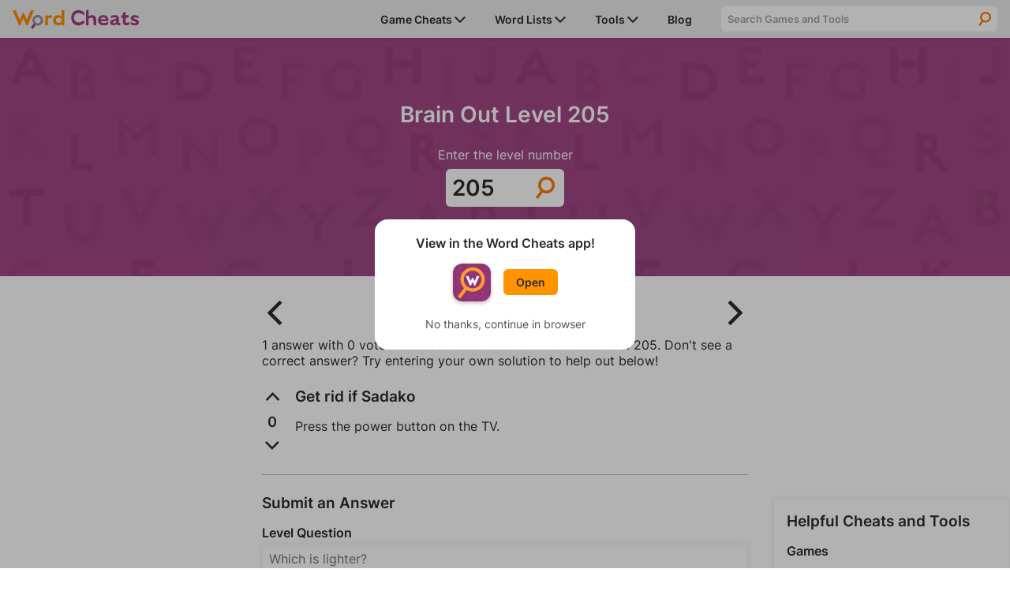

--- FILE ---
content_type: text/html; charset=UTF-8
request_url: https://www.wordcheats.com/brain-out-answers/205
body_size: 18041
content:
<!DOCTYPE html><script>var curGame = 'brain-out-answers';var level = '205';</script><script>var gameId = '1003';</script><html lang="en">
    <head>
        <meta charset="UTF-8">
<meta http-equiv="X-UA-Compatible" content="IE=edge"/>
<meta name="viewport" content="width=device-width, minimum-scale=1, initial-scale=1">
<meta name="author" content="Firecracker Software"/>

<link rel="icon" href="/images/favicon.png" type="image/png">

<meta property="og:type" content="website"/>
<meta property="og:image" content="https://www.wordcheats.com/images/og_image.png"/>

<style>@font-face {
    font-family: "Inter";
    src: url("/style/Inter-Regular.ttf");
	font-weight: normal;
	font-display: swap;
}
@font-face {
    font-family: "Inter";
    src: url("/style/Inter-SemiBold.ttf");
	font-weight: 600;
	font-display: swap;
}

:root {
    --purple: #A33E7F;
    --dark-purple: #6B2954;
	--orange: #FF9400;
    --dark-orange: #FF5300;
    --light-gray: #EAEAEA;

    --font-color: #2B2B2B;

    --max-width: 1280px;
}

* {
    margin: 0;
    padding: 0;
    box-sizing: border-box;
}

body {
	display: flex;
    flex-flow: column;
	min-height: 100vh;
    color: var(--font-color);
    font-family: 'Inter', sans-serif;
	font-size: 1rem;
}

main {
	flex: 1;
}

h1, h2, h3, h4 {
	font-weight: 600;
}

h1 {
    font-size: 175%;
    text-align: center;
}

p {
    font-size: 100%;
}

a {
	color: var(--purple);
}

button {
    cursor: pointer;
}

button, input, select, textarea {
    font-family: 'Inter', sans-serif;
}

.page-description {
	margin-bottom: 1.5rem;
}

.page-padding {
    padding-left: 1rem;
    padding-right: 1rem;
}

.info-text {
	margin-top: 1.5rem;
	padding-top: 1.125rem;
	border-top: 1px solid #BBBBBB;
}

.big-header {
	font-size: 200%;
}

.arrow {
	width: 0.875rem;
	vertical-align: middle;
}

.hr {
	border-bottom: 1px solid #BBBBBB;
}

.top-container {
    margin-bottom: 1rem;
    padding-top: 1rem;
	padding-bottom: 1rem;
	width: 100%;
    color: #FFF;
	text-align: center;
	background: url("/images/top-bg.svg"), #A04885;
    background-size: 200%;
}

.top-container details {
    margin: 0 auto;
    max-width: 400px;
}

.top-container summary {
    outline: none;
    cursor: pointer;
	list-style: none;
	user-select: none;
}

.top-container summary::-webkit-details-marker {
  display: none;
}

.top-container details[open] summary ~ * {
    animation: details-open 0.2s ease-in-out;
}

.top-container details[open] summary .arrow {
	transform: rotate(-180deg);
}
  
@keyframes details-open {
    0% { transform: translateY(-30%); opacity: 0; }
    50% { opacity: 1; }
    100% { transform: translateY(0); }
}

.main-content-container, .solver-content-container {
	display: grid;
	grid-gap: 1rem;
    grid-template-columns: 1fr;
	margin: 0 auto;
	max-width: var(--max-width);
}

.main-content-container {
	grid-template-areas:
		"homeContainer"
		"sideContainer";
}

.home-content-container {
	grid-area: homeContainer;
	margin: 0 1rem;
}

.main-side-container {
	margin: 0 auto;
	width: 100%;
    grid-area: sideContainer;
}

.word-lists-sidebar {
	margin: 0 1rem;
	padding: 1rem;
	border: 1px solid #F1F1F1;
	box-shadow: 0 0 10px 0 rgba(0,0,0,0.07);
}

.word-lists-sidebar section {
	margin-top: 1rem;
}

.word-lists-sidebar h3, .word-lists-sidebar h4,.word-lists-sidebar ul {
    margin-top: 0!important;
}

.word-lists-sidebar h4 {
	margin-bottom: 0.5rem;
}

.word-lists-sidebar ul {
	line-height: 1.5rem;
	list-style-type: none;
}

.word-lists-sidebar ul li {
	margin: 7px 0;
}

.word-lists-sidebar a {
	text-decoration: none;
}

.word-lists-sidebar .hr {
	margin: 0.5rem 0;
}

.game-search-container {
    margin: 1rem 0 1.5rem;
}

.game-search-container input {
	display: block;
	padding: 0.5rem 0rem 0.5rem 0.5rem;
    font-weight: 600;
    width: 100%;
    max-width: 300px;
    color: var(--font-color);
    border-radius: .375rem;
    border: none;
    background-color: var(--light-gray);
}

.game-search-hidden {
	display: none;
}

/****** NAVIGATION ******/

header {
    display: flex;
    justify-content: center;
    position: -webkit-sticky;
    position: sticky;
    top: 0;
    z-index: 1000;
    width: 100%;
    height: 48px;
    background-color: var(--light-gray);
    box-shadow: 0 2px 10px 0 rgba(0,0,0,.07);
}

header nav > a {
	margin-top: 4px;
    width: 10rem;
}

header nav {
    display: flex;
    align-items: center;
    justify-content: space-between;
	padding-left: 1rem;
    width: 100%;
    max-width: var(--max-width);
    background-color: var(--light-gray);
}

#navMenuButton {
	padding: 12px 1rem;
    border: none;
    background-color: transparent;
}

#navIcon {
	position: relative;
	width: 24px;
    height: 24px;
    z-index: 1001;
	background: linear-gradient(to bottom,
		transparent 12.5%,
		currentColor 12.5% calc(500% / 24),
		transparent calc(500% / 24) calc(1900% / 24),
		currentColor calc(1900% / 24) 87.5%,
		transparent 87.5%
	) center no-repeat;
	background-size: 100% 100%;
	color: var(--font-color);
	transition: 0.25s ease-in-out;
	transition-property: background-size, color;
}

#navIcon::before,#navIcon::after {
	content: " ";
	display: block;
	position: absolute;
	height: 2px;
	width: 100%;
	top: 11px;
	left: 0;
	background-color: currentColor;
	transform: rotate(0deg);
	transition: 0.25s ease-in-out;
	transition-property: background-color, transform;
}

#navMenuButton.open #navIcon {
	background-size: 0 0;
}

#navMenuButton.open #navIcon::before {
	transform: rotate(45deg);
}

#navMenuButton.open #navIcon::after {
	transform: rotate(-45deg);
}

#sidebar {
	display: grid;
	grid-template-areas:
		"searchBar"
		"dropdownContainer";
	grid-template-rows: 32px auto;
	grid-gap: 0.75rem;
	position: fixed;
	top: 48px;
	right: 0;
	padding-top: 0.5rem;
	width: 100%;
	height: 100vh;
	max-height: 100vh;
	z-index: -1;
	box-shadow: none;
	overflow-y: scroll;
	background-color: var(--light-gray);
	-webkit-overflow-scrolling: touch;
	will-change: transform;
	transform: translateY(-100%);

	/* Chrome has a bug that causes transitions to fire on page load.
	The following line seems to fix it: */
	-webkit-transition: all 0s linear;
	transition: transform 0.25s ease-in-out;
}

#sidebar.open {
	transform: translateY(0);
}

#sidebar .dropdown-container {
	grid-area: dropdownContainer;
}

#sidebar .dropdown-container > div {
	position: relative;
	display: flex;
	align-items: center;
	justify-content: space-between;
}

#sidebar .dropdown-container > div a {
	z-index: 1;
}

#sidebar .dropdown-container > div img.arrow {
	transform: rotate(-90deg);
}

#sidebar li, #sidebar .dropdown-menu li {
	display: block;
    margin: 0;
	padding: 0 1rem;
	width: 100%;
    line-height: 2.5rem;
	border-bottom: 1px solid #BBBBBB;
}

#sidebar .dropdown-menu li {
	border-top: 1px solid #BBBBBB;
	border-bottom: none;
}

#sidebar .dropdown-menu {
	display: none;
    background-color: var(--light-gray);
}

#sidebar .dropdown-switch {
	position: absolute;
	display: block;
	width: 100%;
	height: 100%;
}

#sidebar li.open .dropdown-menu {
	display: block;
}

#sidebar .dropdown-menu .hr {
	display: none;
}

#sidebar li.open > div img.arrow {
	transform: rotate(0deg);
}

#sidebar li a {
    font-size: 87.5%;
    font-weight: 600;
    text-decoration: none;
    color: inherit;
}

#sidebar li > a {
	display: block;
    width: 100%;
}

#sidebar li.nav-game-requests-desktop {
	display: none;
}

.nav-search-container {
	position: relative;
    display: grid;
	grid-area: searchBar;
    grid-template-columns: 1fr 2rem;
	margin: 0 1rem;
	height: 32px;
    border-radius: 0.375rem;
	background-color: #FFF;
	overflow: hidden;
}

.nav-search-container label {
	position: absolute;
    right: 0;
    transform: translateX(100%);
}

.nav-search-container input {
    padding: 0.5rem 0rem 0.5rem 0.5rem;
    width: 100%;
    font-weight: 600;
    color: var(--font-color);
    border: none;
    outline: none;
    background: none;
	border-radius: 0.375rem 0 0 0.375rem;
}

.nav-search-container input::placeholder {
    color: #A3A3A3;
}

.nav-search-container button {
    border: none;
    outline: none;
    background: url(/images/icon_search.svg);
    background-position: center;
    background-repeat: no-repeat;
    background-size: 50%;
}

#dropdown-game-search {
	margin-bottom: 0.5rem;
    padding: 0.5rem 0rem 0.5rem 0.5rem;
    width: 100%;
    font-weight: 600;
    color: var(--font-color);
    border: none;
    outline: none;
    background: white;
    border-radius: .375rem;
}

/****** HOME PAGE ******/
#home {
	margin: 0 auto;
	max-width: var(--max-width);
}

#home h1 {
	text-align: left;
}

#home h1 span {
	display: block;
	margin: 0.125rem 0 1rem 0;
	color: #ffe1f6;
	font-size: 1rem;
}

.cards-container {
    display: grid;
    grid-gap: 1rem;
    grid-template-columns: 1fr;
	grid-template-rows: 1fr 1fr 1fr;
	margin-top: 0.5rem;
}

.card {
	display: grid;
    grid-template-columns: 80% 20%;
	justify-content: space-between;
	position: relative;
	overflow: hidden;
	text-align: left;
	text-decoration: none;
    color: var(--font-color);
	border-radius: 0.375rem;
	background-color: #FFF;
	box-shadow: 0 0 1rem var(--dark-purple);
}

a.card {
	color: var(--font-color);
}

.card > div {
	display: flex;
    flex-flow: column;
    justify-content: center;
	z-index: 3;
}

.card p {
	margin-top: 0.5rem;
	width: 90%;
}

.card img.arrow {
    width: 50%;
	max-width: 40px;
	height: auto;
	transform: translateX(-50%);
}

.card:hover img.arrow {
	animation: card-arrow 0.3s ease-in-out;
}
  
@keyframes card-arrow {
    48% { transform: translateX(100%); }
	49% { opacity: 0; }
	50% { transform: translate(-225%); }
	51% { opacity: 1; }
    100% { transform: translateX(-50%); }
}

.card::before {
	content: '';
  	z-index: 1;
  	position: absolute;
  	width: 100%;
  	height: 100%;
  	background: #FFBC5C;
    background: -webkit-linear-gradient(-70deg, transparent 25%, #FFBC5C 25.2%);
    background: -o-linear-gradient(-70deg, transparent 25%, #FFBC5C 25.2%);
    background: linear-gradient(-70deg, transparent 25%, #FFBC5C 25.2%);
}

a.card[href*="wordle-solver"]::before {
	background: #C7dA6B;
    background: -webkit-linear-gradient(-70deg, transparent 25%, #C7dA6B 25.2%);
    background: -o-linear-gradient(-70deg, transparent 25%, #C7dA6B 25.2%);
    background: linear-gradient(-70deg, transparent 25%, #C7dA6B 25.2%);
}
a.card[href*="words-with-friends"]::before {
	background: #FFBC5C;
    background: -webkit-linear-gradient(-70deg, transparent 25%, #FFBC5C 25.2%);
    background: -o-linear-gradient(-70deg, transparent 25%, #FFBC5C 25.2%);
    background: linear-gradient(-70deg, transparent 25%, #FFBC5C 25.2%);
}
/*a.card[href*="scrabble-go"]::before{
  	background: #FF9785;
    background: -webkit-linear-gradient(-70deg, transparent 25%, #FF9785 25.2%);
    background: -o-linear-gradient(-70deg, transparent 25%, #FF9785 25.2%);
    background: linear-gradient(-70deg, transparent 25%, #FF9785 25.2%);
}*/
a.card[href*="word-lists"]::before {
	background: #FF9785;
    background: -webkit-linear-gradient(-70deg, transparent 25%, #FF9785 25.2%);
    background: -o-linear-gradient(-70deg, transparent 25%, #FF9785 25.2%);
    background: linear-gradient(-70deg, transparent 25%, #FF9785 25.2%);
}

.card > div:first-of-type {
	position: relative;
	z-index: 1;
	padding: 1rem 0 1rem 1rem;
}

.card-image-container {
	display: flex;
    align-items: center;
}

.card-image-container img {
	width: 3.5rem;
    height: 3.5rem;
    min-width: 3.5rem;
    margin-right: 0.5rem;
    border-radius: 0.375rem;
	box-shadow: 0 0 4px #FFF;
	border: 2px solid rgba(255, 255, 255, 0.9);
}

.card > div:last-of-type {
	justify-content: flex-end;
	align-items: center;
    flex-flow: row;
	z-index: 0;
}

.home-content-container section + section {
	margin-top: 2rem;
}

.other-cheats-container .link-header {
	display: flex;
	align-items: center;
	justify-content: space-between;
	position: relative;
}

.other-cheats-container .link-header::before {
	content: '';
  	z-index: -1;
  	position: absolute;
  	width: 100%;
  	height: 100%;
  	background: var(--light-gray);
    background: -webkit-linear-gradient(-70deg, #DEDEDE 5.25rem, var(--light-gray) 5.252rem);
    background: -o-linear-gradient(-70deg, #DEDEDE 5.25rem, var(--light-gray) 5.252rem);
    background: linear-gradient(-70deg, #DEDEDE 5.25rem, var(--light-gray) 5.252rem);
}

.other-cheats-container .link-header h2 {
	padding: 0.25rem 0.5rem;
}

.other-cheats-container .link-header a {
	padding-right: 0.5rem;
	font-weight: 600;
}

.other-cheats-container > ul {
	display: grid;
	grid-template-columns: 1fr;
}

.other-cheats-container > ul + h2 {
	padding-top: 2rem;
}

.other-cheats-container li {
	padding: 1rem;
	list-style-type: none;
	border-bottom: 1px solid #BBBBBB;
}

.other-cheats-container h3 {
	margin-bottom: 0.5rem;
}

.other-cheats-container > h3 {
	margin: 1rem 0 0 1rem;
}

.text-section p {
	margin-top: 1rem;
	line-height: 1.5rem;
}

/****** HOME PAGE NEWS ******/
#newsList {
	grid-template-columns: 1fr;
}

#newsList li {
	padding: 1rem 0;
}

#newsList li .thumbnail {
	grid-area: img;
	float: right;
	margin: 0 0 0.5rem 0.5rem;
	width: 40%;
}
#newsList li .title {
	grid-area: title;
}
#newsList p {
	grid-area: txt;
	margin: 1rem 0;
	font-size: 87.5%;
}
#newList time {
	grid-area: time;
}

#newsFeatured article:hover img, #newsList li:hover img {
	opacity: 0.9;
	transition-duration: 0.2s;
}

#newsList img {
	object-fit: cover;
	width: 100%;
	background-color: silver;
	transition-duration: 0.2s;
}

#newsList img {
	height: 20.8vw;
}

#newsList li:hover .title {
	text-decoration: underline;
}

#newsList .title {
color: var(--font-color);
	text-decoration: none;
}

#newsList .title:hover {
color: var(--purple);
	text-decoration: underline;
}

#newsList time {
	font-size: 75%;
	color: #585858;
}
/****** MEDIA BREAKPOINTS ******/
@media (min-width: 576px) {
	#newsList li {
		display: grid;
		grid-gap: 1rem;
		grid-template-columns: 1fr 2fr;
		grid-template-rows: auto auto 1fr;
		grid-template-areas: 
		"img title"
		"img txt"
		"img time";
	}

	#newsList li .thumbnail {
		float: none;
		margin: 0;
		width: 100%;
	}

	#newsList img {
		height: 18vw;
	}

	#newsList h3 {
		font-size: 1.25rem;
	}

	#newsList p {
		display: -webkit-box;
		-webkit-line-clamp: 3;
		-webkit-box-orient: vertical;
		margin: 0;
		font-size: 100%;
		overflow: hidden;
	}

	#newsList time {
		font-size: 87.5%;
	}
}

@media (min-width: 992px) {
	#newsList li {
		grid-gap: 1rem 1.5rem;
		padding: 2rem 0;
	}

	#newsList h3 {
		font-size: 1.75rem;
	}

	#newsList img {
		height: 12vw;
	}
}

@media (min-width: 1280px) {
	#newsList img {
		height: 166px;
	}
}

/****** SEARCH PAGE ******/
.search-header {
	font-size: 18px;
}

h1.search-header span, h2.search-header span {
	display: block;
	margin-top: 0.5rem;
	font-size: 24px;
}

h1.search-header span {
	font-size: 28px;
}

.search-results-container li {
	padding: 1.5rem 0;
	list-style-type: none;
    border-top: 1px solid #BBBBBB;
}

.search-results-container li:first-of-type {
	padding-top: 0.5rem;
	border: none;
}

.search-results-container li a {
	font-weight: 600;
}

.search-results-container li p {
	margin-top: 0.5rem;
}

.error {
	display: flex;
	align-items: center;
    justify-content: center;
	margin-bottom: 1rem;
    padding: 1rem;
    border-radius: 0.375rem;
    background-color: #F9F9F9;
	border: 1px solid rgba(255,83,0,.3);
}

.error p {
	margin: 0 1rem 0 0;
    font-weight: 600;
}

.error img {
	width: 20% !important;
	max-width: 80px;
}

/****** FOOTER ******/
footer {
	margin-top: 2rem;
	padding: 1rem;
	color: #FFF;
	background-color: var(--purple);
}

footer > div {
	display: flex;
	justify-content: center;
}

footer ul {
	list-style-type: none;
	line-height: 1.5rem;
}

footer ul li {
	margin: 7px 0;
}

footer ul:first-of-type {
	margin-right: 2rem;
}

footer a {
	color: #FFF;
	text-decoration: none;
}

footer #copyright {
	margin-top: 1rem;
	font-size: 75%;
	text-align: center;
}

#pmLink {
    display: none;
}

/****** APP DIALOG ******/
#appDialog {
	position: fixed;
	top: 0;
	left: 0;
	display: none;
	align-items: center;
	justify-content: center;
	width: 100%;
	height: 100%;
	z-index: 9999;
	border: none;
	background-color: rgb(0 0 0 / 30%);
}
#appDialog > div {
	width: 80%;
	max-width: 330px;
	min-width: 290px;
	padding: 1.25rem 1rem 1.5rem 1rem;
	color: var(--font-color);
	text-align: center;
	font-weight: 600;
	border: none;
	border-radius: 1rem;
	background-color: #fff;
}
#appDialog #appDialogOpenContainer {
	display: flex;
	align-items: center;
	width: fit-content;
	margin: 1rem auto 1.25rem auto;
}
#appDialog #appDialogOpenContainer img, #footerAppOpenContainer img {
	margin-right: 1rem;
	border-radius: 0.75rem;
}
#appDialog a {
	padding: 0.5rem 1rem;
    font-weight: 600;
    font-size: 87.5%;
	text-decoration: none;
    color: var(--font-color);
    border-radius: 0.375rem;
    background-color: var(--orange);
}
#appDialogClose {
	color: #555153;
	font-size: 0.875rem;
	font-weight: 400;
	user-select: none;
}

/****** ADS ******/

.ad-container iframe {
	display: block;
	width: 100%;
	height: 100%;
	margin: 0 auto;
	border: none;
}

.square-ad {
	margin: 0 auto 1rem auto;
	width: 300px;
	height: 250px;
}

.banner-ad {
	margin: 0 auto 1rem auto;
	width: 728px;
	height: 90px;
}

.mobile-banner-ad {
	margin: 0 auto 1rem auto;
	width: 320px;
	height: 50px;
}

.mobile-tall-banner-ad {
	margin: 0 auto 1rem auto;
	width: 320px;
	height: 100px;
}

.sticky-tower-ad {
	display: none;
	position: sticky;
	top: calc(1rem + 48px);
	/*width: 300px;*/
    height: 600px;
}

.main-side-container .sticky-tower-ad {
	margin-top: 1rem;
}

.sticky-banner-ad {
	position: fixed;
    bottom: 0;
    left: 0;
	z-index: 999;
	text-align: center;
    width: 100%;
    max-height: 100px;
	margin-bottom: 0;
	padding-top: 4px;
	padding-bottom: env(safe-area-inset-bottom, 0);
    background-color: #fff;
    box-shadow: 0 0 5px 0 rgba(0,0,0,0.2);
}

.sticky-banner-ad > div {
	margin: 0 auto;
}

.sticky-ad-close-button {
	position: absolute;
    width: 28px;
    height: 28px;
    top: -28px;
    right: 0;
    background-image: url("data:image/svg+xml;charset=utf-8,%3Csvg width='13' height='13' viewBox='341 8 13 13' xmlns='http://www.w3.org/2000/svg'%3E%3Cpath fill='%234F4F4F' d='M354 9.31L352.69 8l-5.19 5.19L342.31 8 341 9.31l5.19 5.19-5.19 5.19 1.31 1.31 5.19-5.19 5.19 5.19 1.31-1.31-5.19-5.19z' fill-rule='evenodd'/%3E%3C/svg%3E");
    background-size: 13px 13px;
    background-position: 9px;
    background-color: #fff;
    background-repeat: no-repeat;
    box-shadow: 0 -1px 1px 0 rgba(0,0,0,0.2);
    border: none;
    border-radius: 12px 0 0 0;
}

.sticky-ad-close-button::before {
    position: absolute;
    content: "";
    top: -20px;
    right: 0;
    left: -20px;
    bottom: 0;
}

/****** FREESTAR ADS ******/
.wordcheats_leaderboard_atf {
	height: 100px;
	max-width: 100%;
	margin-bottom: 1rem;
	overflow: hidden;
}
.wordcheats_mpu {
	height: 280px;
	margin-bottom: 1rem;
}
@media only screen and (min-device-width: 768px) {
	.wordcheats_300x600 {
		height: 600px;
	}
	.wordcheats_leaderboard_atf {
		height: 90px;
	}
	.wordcheats_mpu {
		height: 250px;
	}
}
.fs-pushdown-sticky {
	max-width: 100%;
	overflow: hidden;
}
.fs-sticky-footer {
	max-width: 100%;
	z-index: 999!important;
	overflow: hidden;
}
/*.sticky-tower-ad > div._fs-sf > iframe {
	max-height: 333px!important;
}*/
/*.__fs-ancillary, .__fs-branding {
	display: none!important;
}*/

/****** MEDIA BREAKPOINTS ******/
@media (min-width: 576px) {
	.main-side-container {
		width: 300px;
	}
}

@media (min-width: 992px) {
    .top-container {
		padding-top: 2rem;
		padding-bottom: 2rem;
		background-size: 100%;
    }

	.square-ad-container {
		margin: 0;
	}

	.sticky-tower-ad {
		display: block;
	}

    /****** NAVIGATION ******/
	header nav {
		padding: 0 1rem;
	}

    #navMenuButton {
        display: none;
    }

    #sidebar {
		grid-template-areas: "dropdownContainer searchBar";
		grid-template-columns: 440px minmax(0, 350px);
		grid-template-rows: 48px;
		grid-gap: 1.5rem;
		align-items: center;
        position: relative;
        top: initial;
        right: initial;
		padding-top: 0;
        width: auto;
        height: auto;
        z-index: 1;
        box-shadow: none;
		overflow-y: unset;
        background-color: transparent;
        border-left: none;
        transform: none;
    }

	#sidebar li, #sidebar .dropdown-menu li {
		padding: 0;
		border: none;
	}

    #sidebar li {
		position: relative;
        display: inline-block;
        margin-left: 2rem;
		width: auto;
    }

	#sidebar li:last-of-type {
		margin-right: 1rem;
	}

	#sidebar li > a {
		display: inline;
		width: auto;
		white-space: nowrap;
	}

	#sidebar li.nav-game-requests-mobile {
		display: none;
	}

	#sidebar li.nav-game-requests-desktop {
		display: block;
	}
	
	#sidebar .dropdown-container > div {
		display: inline-block;
	}

	#sidebar .dropdown-container > div img.arrow {
		transform: rotate(0deg);
	}

	#sidebar .dropdown-menu {
		position: absolute;
		left: -1rem;
		width: auto;
		padding: 0 1rem;
		max-height: 450px;
	}

	#sidebar #game-dropdown-menu {
		width: 230px;
		overflow-x: hidden;
		overflow-y: scroll;
	}

	#sidebar .dropdown-switch {
		display: none;
	}

	#sidebar .dropdown-container:hover .dropdown-menu {
		display: block;
	}

	#sidebar .dropdown-menu-edge {
		left: auto;
		right: -1rem;
	}

	#sidebar .dropdown-menu .hr {
		display: block;
	}

	.nav-search-container {
		max-width: 350px;
		margin: 0;
	}

	/****** HOME PAGE ******/
	#home h1 span {
		font-size: 1.125rem;
	}

	.cards-container {
		grid-gap: 2rem;
		grid-template-columns: 1fr 1fr 1fr;
		grid-template-rows: 1fr;
		margin-top: 1.5rem;
	}

	.card-image-container h2 {
		max-width: 217px;
	}

	.main-content-container:has(.main-side-container) {
		grid-template-areas:
			"homeContainer sideContainer";
		grid-template-columns: 1fr 300px;
		padding: 0 1rem;
	}

	.main-content-container, .solver-content-container {
		grid-gap: 2rem;
	}

	.home-content-container {
		margin: 0;
	}

	.other-cheats-container {
		margin-top: 0;
	}

	.other-cheats-container .link-header::before {
		background: -webkit-linear-gradient(-70deg, #DEDEDE 6.25rem, var(--light-gray) 6.252rem);
		background: -o-linear-gradient(-70deg, #DEDEDE 6.25rem, var(--light-gray) 6.252rem);
		background: linear-gradient(-70deg, #DEDEDE 6.25rem, var(--light-gray) 6.252rem);
	}

	.other-cheats-container .link-header h2 {
		padding: 0.5rem 1rem;
	}

	.other-cheats-container .link-header a {
		padding-right: 1rem;
	}

	.other-cheats-container > ul {
		grid-gap: 0 2rem;
		grid-template-columns: 1fr 1fr;
	}

	.other-cheats-container > ul + h2 {
		padding-top: 3rem;
	}

	.other-cheats-container li {
		padding: 2rem 1rem;
	}

	.other-cheats-container > h3 {
		margin: 2rem 0 0 1rem;
	}

	.main-side-container .square-ad {
		margin-bottom: 1rem;
	}

	.word-lists-sidebar {
		margin: 0;
	}

	.word-lists-sidebar ul li {
		margin: 0;
	}

	/****** FOOTER ******/
	footer > div {
		margin: 0 auto;
	}
	footer li a {
		cursor: pointer;
	}
}</style>
<style>/* GDPR */
#GDPRConsentOverlay {
    width:100%;
    height:100%;
    display:block;
    position:fixed;
    top:0;left:0;
    background-color:rgba(0,0,0,0.8);
    color:black;
    text-align:left;
    font-size:12px;
    z-index: 1073741823;
    display: none;
    text-shadow: none;
}
#GDPRPage {
    background-color:white;
    border-radius:15px;
    box-sizing:border-box;
    padding:10px;
    max-width:600px;
    margin:15px auto;
    max-height: calc(100% - 30px);
    overflow-y: auto;
}
#GDPRPage a, #GDPRPage a:link, #GDPRPage a:visited, #GDPRPage a:hover {
    color: darkblue;
}
.GDPRTitle {
    font-size: 15px;
    text-align: center;
}
.GDPRButton {
    font-size: 20px;
    border-radius: 20px;
    border: solid black 4.5px;
    background-color: #fff;
    background-image: none;
    padding: 0px 20px;
    width: auto;
    line-height: 30px;
    color: #000;
}
.GDPRButton:hover {
    background-color: #fff;
    background-image: none;
    color: #000;
}
#GDPRPage input {
    position: absolute;
    opacity: 0;
}
#GDPRPage input[type=radio] + label {
    display: inline-flex;
    margin-top: 5px;
    box-sizing: border-box;
    width: 140px;
    height: 50px;
    border: 5px solid;
    border-color: #000;
    border-radius: 25px;
    padding: 0 0.5em 0 6px;
    flex-flow: row nowrap;
    align-items: center;
    justify-content: space-between;
    text-align: right;
    color: black;
    font-size: 18px;
    cursor: pointer;
    -webkit-user-select: none;
    -moz-user-select: none;
    -ms-user-select: none;
    user-select: none;
    box-shadow: none;
}
#GDPRPage input[type=radio] + label::before {
    content: " ";
    display: block;
    flex: 0 0 34px;
    background: center / 100% 100% no-repeat;
    height: 26px;
}
#GDPRPage input[type=radio]:checked + label {
    border-color: #00b800;
}
.GDPROpen {
    max-height: 500px;
    transition: max-height 0.25s ease-out;
}
.GDPRClosed {
    max-height: 0;
    overflow: hidden;
    transition: max-height 0.25s ease-out;
}
#GDPRQuestion1Buttons,#GDPRQuestion2Buttons {
    margin-bottom: 16px;
    text-align: center;
}
#GDPRSend,#GDPRQuestion1Subtext {
    text-align: center;
}
#GDPRError {
    text-align: center;
    color: red;
}

/* CCPA */
#ccpaBanner {
    position:  fixed;
    display: none;
    bottom: 0;
    z-index: 1000;
    width: 100%;
    padding: 0.75rem;
    font-size: 14px;
    text-align: left;
    box-sizing: border-box;
    background-color: #A33E7F;
	box-shadow: 0 0 10px 0 rgb(0 0 0 / 25%);
}
#ccpaBanner p, #ccpaBanner a, #ccpaClose {
    font-family: sans-serif;
    color: #F7F7F7;
}
#ccpaBanner div {
    max-width: 700px;
    margin: 0 auto;
}
#ccpaBanner p {
    max-width: 650px;
}
#ccpaClose {
    position: relative;
    float: right;
    height: 30px;
    width: 30px;
    margin: -7.5px 0 0 5px;
    padding: 0;
    border: none;
    cursor: pointer;
    color: #f7f7f7;
    font-weight: bold;
    background: none;
    -webkit-appearance: none;
    -moz-appearance: none;
    appearance: none;
}

#privacySettings button, #CCPAprivacySettings button {
    margin-top: 5px;
    padding: 5px 7.5px;
    border-radius: 5px;
    border: 1px solid #C3C3C3;
    background-color: #E2E2E2;
}</style>

<meta name="twitter:card" content="summary_large_image">
<meta property="twitter:domain" content="wordcheats.com">
<meta name="twitter:image" content="https://www.wordcheats.com/images/og_image.png">


<script type="text/javascript">
	const appURL = "";
	const googleAnalytics4ID = "G-BGY6WNGEE7";
	let compatMode = "none"; // Options: none, iosApp, androidApp
</script>

<!-- Freestar Ad Config and GDPR/CCPA -->
<!-- Freestar preconnections -->
<link rel="preconnect" href="https://a.pub.network/" crossorigin />
<link rel="preconnect" href="https://b.pub.network/" crossorigin />
<link rel="preconnect" href="https://c.pub.network/" crossorigin />
<link rel="preconnect" href="https://d.pub.network/" crossorigin />
<link rel="preconnect" href="https://c.amazon-adsystem.com" crossorigin />
<link rel="preconnect" href="https://s.amazon-adsystem.com" crossorigin />
<link rel="preconnect" href="https://secure.quantserve.com/" crossorigin />
<link rel="preconnect" href="https://rules.quantcount.com/" crossorigin />
<link rel="preconnect" href="https://pixel.quantserve.com/" crossorigin />
<link rel="preconnect" href="https://btloader.com/" crossorigin />
<link rel="preconnect" href="https://api.btloader.com/" crossorigin />
<link rel="preconnect" href="https://confiant-integrations.global.ssl.fastly.net" crossorigin />

<!-- GDPR Stub File -->
<script>
// GDPR Stub File
"use strict"; function _typeof(t) { return (_typeof = "function" == typeof
Symbol && "symbol" == typeof Symbol.iterator ? function (t) { return typeof t } :
function (t) { return t && "function" == typeof Symbol && t.constructor === Symbol
&& t !== Symbol.prototype ? "symbol" : typeof t })(t) } !function () { var t = function
() { var t, e, o = [], n = window, r = n; for (; r;) { try { if (r.frames.__tcfapiLocator) { t =
r; break } } catch (t) { } if (r === n.top) break; r = r.parent } t || (!function t() { var e =
n.document, o = !!n.frames.__tcfapiLocator; if (!o) if (e.body) { var r =
e.createElement("iframe"); r.style.cssText = "display:none", r.name =
"__tcfapiLocator", e.body.appendChild(r) } else setTimeout(t, 5); return !o }(),
n.__tcfapi = function () { for (var t = arguments.length, n = new Array(t), r = 0; r < t;
r++)n[r] = arguments[r]; if (!n.length) return o; "setGdprApplies" === n[0] ? n.length
> 3 && 2 === parseInt(n[1], 10) && "boolean" == typeof n[3] && (e = n[3],
"function" == typeof n[2] && n[2]("set", !0)) : "ping" === n[0] ? "function" == typeof
n[2] && n[2]({ gdprApplies: e, cmpLoaded: !1, cmpStatus: "stub" }) : o.push(n) },
n.addEventListener("message", (function (t) { var e = "string" == typeof t.data, o =
{}; if (e) try { o = JSON.parse(t.data) } catch (t) { } else o = t.data; var n = "object"
=== _typeof(o) && null !== o ? o.__tcfapiCall : null; n &&
window.__tcfapi(n.command, n.version, (function (o, r) { var a = { __tcfapiReturn: {
returnValue: o, success: r, callId: n.callId } }; t && t.source &&
t.source.postMessage && t.source.postMessage(e ? JSON.stringify(a) : a, "*") }),
n.parameter) }), !1)) }; "undefined" != typeof module ? module.exports = t : t() }();

// CCPA Stub File
(function () { var e = false; var c = window; var t = document; function r() {
if (!c.frames["__uspapiLocator"]) { if (t.body) { var a = t.body; var e =
t.createElement("iframe"); e.style.cssText = "display:none"; e.name =
"__uspapiLocator"; a.appendChild(e) } else { setTimeout(r, 5) } } } r(); function p() {
var a = arguments; __uspapi.a = __uspapi.a || []; if (!a.length) { return __uspapi.a }
else if (a[0] === "ping") { a[2]({ gdprAppliesGlobally: e, cmpLoaded: false }, true) }
else { __uspapi.a.push([].slice.apply(a)) } } function l(t) { var r = typeof t.data ===
"string"; try { var a = r ? JSON.parse(t.data) : t.data; if (a.__cmpCall) { var n =
a.__cmpCall; c.__uspapi(n.command, n.parameter, function (a, e) { var c = {
__cmpReturn: { returnValue: a, success: e, callId: n.callId } };
t.source.postMessage(r ? JSON.stringify(c) : c, "*") }) } } catch (a) { } } if (typeof
__uspapi !== "function") { c.__uspapi = p; __uspapi.msgHandler = l;
c.addEventListener("message", l, false) } })();

// GPP Stub File
window.__gpp_addFrame=function(e){if(!window.frames[e])if(document.body){var t=document.createElement("iframe");t.style.cssText="display:none",t.name=e,document.body.appendChild(t)}else window.setTimeout(window.__gpp_addFrame,10,e)},window.__gpp_stub=function(){var e=arguments;if(__gpp.queue=__gpp.queue||[],__gpp.events=__gpp.events||[],!e.length||1==e.length&&"queue"==e[0])return __gpp.queue;if(1==e.length&&"events"==e[0])return __gpp.events;var t=e[0],p=e.length>1?e[1]:null,s=e.length>2?e[2]:null;if("ping"===t)p({gppVersion:"1.1",cmpStatus:"stub",cmpDisplayStatus:"hidden",signalStatus:"not ready",supportedAPIs:["2:tcfeuv2","5:tcfcav1","6:uspv1","7:usnatv1","8:uscav1","9:usvav1","10:uscov1","11:usutv1","12:usctv1"],cmpId:0,sectionList:[],applicableSections:[],gppString:"",parsedSections:{}},!0);else if("addEventListener"===t){"lastId"in __gpp||(__gpp.lastId=0),__gpp.lastId++;var n=__gpp.lastId;__gpp.events.push({id:n,callback:p,parameter:s}),p({eventName:"listenerRegistered",listenerId:n,data:!0,pingData:{gppVersion:"1.1",cmpStatus:"stub",cmpDisplayStatus:"hidden",signalStatus:"not ready",supportedAPIs:["2:tcfeuv2","5:tcfcav1","6:uspv1","7:usnatv1","8:uscav1","9:usvav1","10:uscov1","11:usutv1","12:usctv1"],cmpId:0,sectionList:[],applicableSections:[],gppString:"",parsedSections:{}}},!0)}else if("removeEventListener"===t){for(var a=!1,i=0;i<__gpp.events.length;i++)if(__gpp.events[i].id==s){__gpp.events.splice(i,1),a=!0;break}p({eventName:"listenerRemoved",listenerId:s,data:a,pingData:{gppVersion:"1.1",cmpStatus:"stub",cmpDisplayStatus:"hidden",signalStatus:"not ready",supportedAPIs:["2:tcfeuv2","5:tcfcav1","6:uspv1","7:usnatv1","8:uscav1","9:usvav1","10:uscov1","11:usutv1","12:usctv1"],cmpId:0,sectionList:[],applicableSections:[],gppString:"",parsedSections:{}}},!0)}else"hasSection"===t?p(!1,!0):"getSection"===t||"getField"===t?p(null,!0):__gpp.queue.push([].slice.apply(e))},window.__gpp_msghandler=function(e){var t="string"==typeof e.data;try{var p=t?JSON.parse(e.data):e.data}catch(e){p=null}if("object"==typeof p&&null!==p&&"__gppCall"in p){var s=p.__gppCall;window.__gpp(s.command,(function(p,n){var a={__gppReturn:{returnValue:p,success:n,callId:s.callId}};e.source.postMessage(t?JSON.stringify(a):a,"*")}),"parameter"in s?s.parameter:null,"version"in s?s.version:"1.1")}},"__gpp"in window&&"function"==typeof window.__gpp||(window.__gpp=window.__gpp_stub,window.addEventListener("message",window.__gpp_msghandler,!1),window.__gpp_addFrame("__gppLocator"));
</script>

<script data-cfasync="false" type="text/javascript">
	var freestar = freestar || {};
	freestar.queue = freestar.queue || [];
	freestar.config = freestar.config || {};
		freestar.config.enabled_slots = [];
	freestar.initCallback = function () { (freestar.config.enabled_slots.length === 0) ? freestar.initCallbackCalled = false : freestar.newAdSlots(freestar.config.enabled_slots) }
</script>
<script>
	document.addEventListener('DOMContentLoaded', function() {
		loadGtagScript();
		loadFreestarScript();
	});
	function loadGtagScript() {
		const script = document.createElement('script');
		script.src = 'https://www.googletagmanager.com/gtag/js?id=' + googleAnalytics4ID;
		script.async = true;
		document.body.appendChild(script);
	}
	function loadFreestarScript() {
		const script = document.createElement('script');
		script.src = 'https://a.pub.network/wordcheats-com/pubfig.min.js';
		script.dataset.cfasync = "false";
		script.async = true;
		document.body.appendChild(script);
	}
</script>

		        <title>Brain Out Level 205 - Word Cheats</title>
        <meta property="og:title" content="Brain Out Level 205 - Word Cheats"/>

		        <meta name="description" content="Brain Out answers for Level 205. Get all the answers for all levels in Brain Out."/>
        <meta property="og:description" content="Brain Out answers for Level 205. Get all the answers for all levels in Brain Out."/>

        <meta property="og:url" content="https://www.wordcheats.com/brain-out-answers/205"/>
        <link rel="canonical" href="https://www.wordcheats.com/brain-out-answers/205"/>

		<style>.top-container {
	padding-top: 2rem;
	padding-bottom: 2rem
}

.description-container p {
	margin-top: 1rem;
	line-height: 1.5rem
}

.main-side-container {
	grid-area: auto
}

#inputForm {
	margin-top: .5rem
}

#inputForm select {
	margin: .5rem 0;
	height: 33px;
	border: none;
	outline: 0;
	font-weight: 600;
	font-size: 87.5%;
	color: var(--font-color);
	border-radius: .375rem;
	background-color: var(--light-gray)
}

.level-content-container {
	display: grid;
	grid-template-columns: 1fr;
	justify-content: center;
	margin: 0 auto;
	max-width: var(--max-width)
}

.search-container {
	display: grid;
	grid-template-columns: 1fr 3rem;
	margin: .5rem auto;
	max-width: 150px;
	border-radius: .375rem;
	background-color: #fff
}

.search-container input {
	padding: .5rem 0 .5rem .5rem;
	width: 100%;
	height: 48px;
	font-weight: 600;
	font-size: 175%;
	color: var(--font-color);
	text-transform: uppercase;
	border: none;
	outline: 0;
	background: 0 0;
	border-radius: .375rem 0 0 .375rem
}

.advanced-container input::placeholder,
.search-container input::placeholder {
	color: #a3a3a3
}

.search-container button {
	border: none;
	outline: 0;
	background: url(/images/icon_search.svg);
	background-position: center;
	background-repeat: no-repeat;
	background-size: 50%
}

.level-header {
	display: flex;
	align-items: center;
	flex-flow: row wrap;
	margin: 0 1rem
}

.level-header h2 {
	margin: 1rem auto;
	text-align: center;
	font-size: 1.2rem;
}

.level-header img {
	cursor: pointer;
	width: 32px
}

.level-header p {
	font-size: 87.5%
}

.previous-level-button {
	transform: rotate(90deg)
}

.next-level-button {
	transform: rotate(-90deg)
}

.answer-list {
	padding: 0 1rem
}

.answer {
	display: flex;
	padding: 1.5rem 0;
	border-bottom: 1px solid #bbb
}

.answer.hiddenAnswer {
	padding: .5rem 0
}

.answer>div:nth-child(1) {
	margin-right: 1rem;
}

.answer>div:nth-child(2) {
	width: 100%;
}

.answer>div:nth-child(3) {
	margin-left: 1rem;
}

.answer-list h3 {
	margin-bottom: 1rem
}

.video-container {
	position: relative;
	margin-top: 1rem;
	width: 100%;
	overflow: hidden
}

.video-container::after {
	content: '';
	display: block;
	padding-top: 56.25%
}

.video-container iframe {
	position: absolute;
	top: 0;
	left: 0;
	width: 100%;
	height: 100%
}

.answer-list img {
	max-width: 100%
}

.answer-link {
	display: block;
	margin-top: 1rem;
	word-break: break-all
}

.report-post-button {
	width: 24px;
	cursor: pointer
}

.video {
	margin-top: 1rem;
	padding: .5rem;
	border-radius: .375rem;
	background-color: var(--light-gray)
}

.votes {
	display: flex;
	align-items: center;
	flex-direction: column
}

.votes p {
	margin: .5rem 0;
	font-size: 115%;
	font-weight: 600
}

.votes button {
	padding: .25rem;
	width: 1.15rem;
	border: none;
	background: 0 0;
	box-sizing: content-box
}

.hiddenAnswer h3 {
	font-size: 100%
}

.hiddenAnswer p {
	font-size: 87.5%
}

.hiddenAnswer .votes button {
	width: .75rem
}

.delete-answer-link {
	display: block;
	width: 1.5rem
}

#upVote img {
	transform: rotate(180deg)
}

.error {
	margin-top: 1rem
}

.answer-list-container>p {
	margin: 1.5rem 1rem;
	padding: 1rem;
	font-size: 87.5%;
	border: 1px solid #f1f1f1;
	border-left: 3px solid var(--orange);
	box-shadow: 0 0 10px 0 rgba(0, 0, 0, .07)
}

#answerForm {
	margin: 1.5rem 1rem
}

#answerForm h3 {
	margin-bottom: 1rem
}

#answerForm label {
	display: block;
	margin-bottom: .25rem;
	font-weight: 600
}

#answerForm input,
#answerForm textarea {
	margin-bottom: 1rem;
	width: 100%;
	font-size: 100%;
	padding: .5rem;
	border: 1px solid #f1f1f1;
	outline-color: rgba(255, 148, 0, .35);
	box-shadow: 0 0 10px 0 rgba(0, 0, 0, .07)
}

#answerForm textarea {
	resize: none
}

#answerForm button {
	padding: .75rem;
	border: none;
	outline: 0;
	font-size: 100%;
	font-weight: 600;
	color: var(--font-color);
	border-radius: .375rem;
	background-color: var(--orange);
	transition: .1s ease-in-out
}

#answerForm button:active {
	background-color: #ff7600;
	transition: .1s ease-in-out
}

.showHiddenAnswer {
	margin-bottom: 1rem;
	font-size: 75%;
	cursor: pointer;
	width: -moz-fit-content;
	width: fit-content;
	user-select: none;
	-moz-user-select: none;
	-ms-user-select: none;
	-webkit-user-select: none
}

.descDiv {
	margin: 1.5rem 0
}

.descDiv p {
	padding: 0 1rem 1.5rem
}

.descDiv a {
	display: block
}

@media (min-width:992px) {
	.top-container {
		padding-top: 5rem;
		padding-bottom: 5rem
	}

	.level-header {
		margin: 0
	}

	.level-header p {
		font-size: 100%
	}

	.level-header h2 {
		font-size: 1.5rem;
	}

	.answer-list {
		padding: 0
	}

	.level-content-container {
		grid-template-areas: "towerAd answerList sideContainer";
		grid-gap: 2rem;
		grid-template-columns: 300px 1fr 300px
	}

	.sticky-tower-ad {
		grid-area: towerAd
	}

	.answer-list-container {
		grid-area: answerList
	}

	.main-side-container {
		grid-area: sideContainer
	}

	.level-content-container>div.square-ad {
		margin: 0 0 0 auto
	}

	.level-content-container .main-side-container {
		margin: 0
	}

	.answer-list-container>p {
		margin: 1.5rem 0
	}

	#answerForm {
		margin: 1.5rem 0 0 0
	}

	#inputForm {
		margin-top: 1.5rem
	}
}</style>
    </head>

    <body>
		<header>
    <nav>
        <a href="/"><img src="/images/logo.svg" alt="Word Cheats Logo" width="160" height="25" /></a>
		<button id="navMenuButton" aria-label="Navigation Menu"><div id="navIcon"></div></button>

        <div id="sidebar">
			<form class="nav-search-container" id="navSearchForm">
				<label for="navSearchInput">Search Games and Tools</label>
				<input type="text" id="navSearchInput" name="term" placeholder="Search Games and Tools">
				<button type="submit" id="navSearchButton" value="Submit" aria-label="Submit Search"></button>
			</form>

			<ul>
				<li class="dropdown-container" id="moreGamesContainer">
					<div>
						<a href='/games'>Game Cheats </a>
						<img src="/images/icon_arrow_black.svg" alt="Down Arrow" class="arrow" height="14">
						<div class="dropdown-switch" id="moreGamesSwitch"></div>
					</div>
					<ul class="dropdown-menu" id="game-dropdown-menu">
						<input id="dropdown-game-search" placeholder="Search game name">
						<div class='hr'></div>
						<li><a href='/blossom-answers'>Blossom</a></li><li><a href='/brain-out-answers'>Brain Out</a></li><li><a href='/brain-test-2-answers'>Brain Test 2</a></li><li><a href='/brain-test-answers'>Brain Test</a></li><li><a href='/braindom-answers'>Braindom</a></li><li><a href='/braindom-2-answers'>Braindom 2</a></li><li><a href='/connections-answers'>Connections</a></li><li><a href='/crossword-jam-answers'>Crossword Jam</a></li><li><a href='/cryptogram-answers'>Cryptogram</a></li><li><a href='/dingbats-answers'>Dingbats</a></li><li><a href='/easy-game-brain-test-answers'>Easy Game Brain Test</a></li><li><a href='/figgerits-answers'>Figgerits</a></li><li><a href='/jumble-answers'>Jumble</a></li><li><a href='/knotwords-cheat'>Knotwords</a></li><li><a href='/kryss-cheat'>Kryss</a></li><li><a href='/letter-boxed-answers'>Letter Boxed</a></li><li><a href='/mindblow-answers'>Mindblow</a></li><li><a href='/molecano-answers'>Molecano</a></li><li><a href='/otium-word-answers'>Otium Word</a></li><li><a href='/quordle-solver'>Quordle</a></li><li><a href='/riddle-master-answers'>Riddle Master</a></li><li><a href='/scrabble-go-cheat'>Scrabble Go</a></li><li><a href='/spelling-bee-answers'>Spelling Bee</a></li><li><a href='/strands-answers'>Strands</a></li><li><a href='/word-bliss-answers'>Word Bliss</a></li><li><a href='/word-blitz-cheat'>Word Blitz</a></li><li><a href='/word-chain-answers'>Word Chain</a></li><li><a href='/word-chums-cheat'>Word Chums</a></li><li><a href='/word-city-answers'>Word City</a></li><li><a href='/word-collect-answers'>Word Collect</a></li><li><a href='/word-connect-answers'>Word Connect</a></li><li><a href='/word-domination-cheat'>Word Domination</a></li><li><a href='/word-forest-answers'>Word Forest</a></li><li><a href='/word-guess-solver'>Word Guess</a></li><li><a href='/word-life-answers'>Word Life</a></li><li><a href='/word-lots-answers'>Word Lots</a></li><li><a href='/word-mansion-answers'>Word Mansion</a></li><li><a href='/word-roll-solver'>Word Roll</a></li><li><a href='/word-serenity-answers'>Word Serenity</a></li><li><a href='/word-smash-answers'>Word Smash</a></li><li><a href='/word-stacks-answers'>Word Stacks</a></li><li><a href='/word-trip-answers'>Word Trip</a></li><li><a href='/word-wars-cheat'>Word Wars</a></li><li><a href='/word-yatzy-cheat'>Word Yatzy</a></li><li><a href='/wordfeud-cheat'>Wordfeud</a></li><li><a href='/wordington-answers'>Wordington</a></li><li><a href='/wordle-solver'>Wordle</a></li><li><a href='/wordle-solver-pro'>Wordle (Advanced Solver)</a></li><li><a href='/words-by-post-cheat'>Words By Post</a></li><li><a href='/words-with-friends-cheat'>Words With Friends</a></li><li><a href='/words-of-wonders-answers'>Words of Wonders</a></li><li><a href='/wordscapes-answers'>Wordscapes</a></li><li><a href='/wordscapes-solitaire-solver'>Wordscapes Solitaire</a></li><li><a href='/wordsmith-cheat'>Wordsmith</a></li><li><a href='/wordus-solver'>Wordus</a></li><li><a href='/wordzee-cheat'>Wordzee</a></li><li><a href='/zen-word-answers'>Zen Word</a></li><div class='hr'></div><li class='nav-game-requests-desktop'><a href='/game-requests'>Game Requests</a></li><li><a href='/games'>All Games</a></li>					</ul>
				</li>

				<li class="dropdown-container" id="wordListsContainer">
					<div class="dropdown-link">
						<a href='/word-lists'>Word Lists </a>
						<img src="/images/icon_arrow_black.svg" alt="Down Arrow" class="arrow" height="14">
						<div class="dropdown-switch" id="wordListsSwitch"></div>
					</div>
					<ul class="dropdown-menu">
						<li><a href='/word-lists#contains'>Words That Contain</a></li>
						<li><a href='/word-lists#starts-with'>Words That Start With</a></li>
						<li><a href='/word-lists#ends-with'>Words That End With</a></li>
						<li><a href='/word-lists#length'>Words By Length</a></li>
						<li><a href='/word-lists#other'>Other Word Lists</a></li>
						<div class="hr"></div>
						<li><a href='/word-lists'>All Word Lists</a></li>
					</ul>
				</li>

				<li class="dropdown-container" id="toolsContainer">
					<div class="dropdown-link">
						<a href='/tools#tools'>Tools </a>
						<img src="/images/icon_arrow_black.svg" alt="Down Arrow" class="arrow" height="14">
						<div class="dropdown-switch" id="toolsSwitch"></div>
					</div>
					<ul class="dropdown-menu">
						<li><a href='/random-password-generator'>Password Generator</a></li><li><a href='/word-counter'>Word Counter</a></li><li><a href='/word-finder'>Word Finder</a></li><li><a href='/board-solver'>Board Solver</a></li>						<div class="hr"></div>
						<li><a href='/tools#tools'>All Tools</a></li>
					</ul>
				</li>
				<li>
					<a href='/blog'>Blog</a>
				</li>
				<li class='nav-game-requests-mobile'>
					<a href='/game-requests'>Game Requests</a>
				</li>
			</ul>
        </div>
    </nav>
</header>

		<main>
            <section class="top-container page-padding">
				<h1>Brain Out Level 205</h1>
				<form id="inputForm" method="GET" onsubmit="LoadLevel();return false;">
										<label for="levelInput" style="display: block; margin-top: 5px;">Enter the level number</label>
					<div class="search-container" >
						<input id="levelInput" placeholder='23' name="levelInput" type='number' value="205">
						<button type="submit" id="searchButton" value="Submit" aria-label="Search Level"></button>
					</div>
				</form>
            </section>

			<div class="level-content-container"><!-- Tag ID: wordcheats_300x600 --><div align="center" data-freestar-ad="__300x600" id="wordcheats_300x600" class="sticky-tower-ad"><script data-cfasync="false" type="text/javascript">freestar.config.enabled_slots.push({ placementName: "wordcheats_300x600", slotId: "wordcheats_300x600" });</script></div><section class="answer-list-container"><div class='level-header'><img class='previous-level-button' src='/images/icon_arrow_black.svg' alt='Previous Level Button' width='32px' height='19px' onclick='PreviousLevel()'><h2>Answers for Level 205</h2><img class='next-level-button' src='/images/icon_arrow_black.svg' alt='Next Level Button' width='32px' height='19px' onclick='NextLevel()'><p>1 answer with 0 votes has been submitted for Brain Out Level 205. Don't see a correct answer? Try entering your own solution to help out below!</p></p></div><div class="answer-list"><div class='answer' id='answer-775'><div class='votes'><button id='upVote' onclick='UpvoteAnswer(this)'><img src='/images/icon_arrow_black.svg' alt='Up Vote Arrow'></button><p id='votes'>0</p><button id='downVote' onclick='DownvoteAnswer(this)'><img src='/images/icon_arrow_black.svg' alt='Down Vote Arrow'></button></div><div><h3 >Get rid if Sadako</h3><p >Press the power button on the TV.</p></div></div></div>
													<form id="answerForm">
								<h3>Submit an Answer</h3>
								<label for="question">Level Question</label>
								<input name="question" id="answerFormQuestion" text="text" placeholder="Which is lighter?">

								<label for="answer">Your Answer</label>
								<textarea rows="5" maxlength="1000" id="answerFormAnswer" placeholder="Press the balloons then the apple."></textarea>

								<label for="video">YouTube Video Answer (optional)</label>
								<input name="video" type="text" id="answerFormVideo" placeholder="https://www.youtube.com/watch?v=AlgXKA_otGE">
								<button type="submit" id="submitAnswerButton">Post Your Answer</button>
							</form>
											<div class='descDiv'><p class='moreLevelLinks'>Here's some quick links to a few other levels, in case you need to jump around more than 1 level at a time.</p><p><b>Previous Levels</b><br><a href='/brain-out-answers/202'>Level 202</a><a href='/brain-out-answers/203'>Level 203</a><a href='/brain-out-answers/204'>Level 204</a></p><p><b>Next Levels</b><br><a href='/brain-out-answers/206'>Level 206</a><a href='/brain-out-answers/207'>Level 207</a><a href='/brain-out-answers/208'>Level 208</a></p><p>Our goal with this site is to provide as many answers, guides, and cheats as possible for your use. This page is specifically for Brain Out, but you can <a style='display: inline' href='/games'>check out the other games we support.</a> If you're wanting support for a game we don't currently have, head over to our <a style='display: inline' href='/game-requests'>game requests page</a> and either submit a new game request or upvote an existing one on the list and we can look into adding it.</p></div></section>
<div class="main-side-container">
<!-- Tag ID: wordcheats_mpu_sidebar --><div align="center" data-freestar-ad="__336x280 __300x250" id="wordcheats_mpu_sidebar" class="wordcheats_mpu"><script data-cfasync="false" type="text/javascript">freestar.config.enabled_slots.push({ placementName: "wordcheats_mpu", slotId: "wordcheats_mpu_sidebar" });</script></div><aside class="word-lists-sidebar">
	<h3>Helpful Cheats and Tools</h3>
	<section>
		<h4>Games</h4>
		<ul>
			<li><a href='/connections-answers'>Connections</a></li><li><a href='/kryss-cheat'>Kryss</a></li><li><a href='/quordle-solver'>Quordle</a></li><li><a href='/scrabble-go-cheat'>Scrabble Go</a></li><li><a href='/word-chain-answers'>Word Chain</a></li><li><a href='/word-wars-cheat'>Word Wars</a></li><li><a href='/wordle-solver'>Wordle</a></li><li><a href='/wordle-solver-pro'>Wordle (Advanced Solver)</a></li><li><a href='/words-with-friends-cheat'>Words With Friends</a></li><li><a href='/wordus-solver'>Wordus</a></li>		</ul>
	</section>
	<section>
		<h4>Tools</h4>
		<ul>
			<li><a href='/random-password-generator'>Password Generator</a></li><li><a href='/word-counter'>Word Counter</a></li><li><a href='/word-finder'>Word Finder</a></li><li><a href='/board-solver'>Board Solver</a></li>		</ul>
	</section>
	<div class='hr'></div>
	<section>
		<a class="all-word-lists-link" href="/games"><h4>All Cheats and Tools</h4></a>
	</section>
</aside>
</div>

			</div>
        </main>

		<!-- jQuery -->
		<script src='/scripts/js/jquery.min.js'></script>
        <footer>
	<div>
		<ul>
			<li><a href="/games">Game Cheats</a></li>
			<li><a href="/word-lists">Word Lists</a></li>
			<li><a href="/tools">Tools</a></li>
			<li><a href="/game-requests">Make a Request</a></li>
		</ul>
		<ul>
            <li><a href="/about">About</a></li>
			<li><a href="/cdn-cgi/l/email-protection#ec9f999c9c839e98ac8a859e898f9e8d8f87899e9f9bc28f8381d39f998e86898f98d1bb839e88ccaf84898d989fccaf8382988d8f98">Contact Us</a></li>
			<li><a href="/privacy">Privacy Policy</a></li>
			<li><a href="/changelog">Site Changelog</a></li>
            <li><a role="button" id="pmLink">Privacy Manager</a></li>
		</ul>
	</div>

	<p id="copyright"><a href="/changelog">Version 1.35</a></p>
	<p id="copyright">© 2026 Firecracker Software</p>
</footer>
<dialog id="appDialog"><div><p>View in the Word Cheats app!</p><div id="appDialogOpenContainer"><img src="/images/app_icon.png" alt="Word Cheats App Icon" width="48" height="48" style="box-shadow: 0 2px 4px 1px #00000030;"><a href="https://apps.apple.com/app/word-cheats-solver-tools/id6743091343">Open</a></div><p id="appDialogClose">No thanks, continue in browser</p></div></dialog>
<div id="ccpaBanner">
	<div>
		<button id="ccpaClose">&#9587;</button>
		<p>Word Cheats uses cookies and collects your device’s advertising identifier and Internet protocol address.  These enable personalized ads and analytics to improve our website. Learn more or opt out: <a href="/privacy">Privacy Policy</a></p>	
	</div>
</div>
<script data-cfasync="false" src="/cdn-cgi/scripts/5c5dd728/cloudflare-static/email-decode.min.js"></script><script>"use strict";

// string contains all inputs from 'event.key'
// https://keycode.info/
let allowedKeys = "abcdefghijklmnopqrstuvwxyzABCDEFGHIJKLMNOPQRSTUVWXYZBackspaceTab .?/ArrowLeftArrowUpArrowRightArrowDownDelete"
let wildcardCharsToSwap = "/ ."

function AllowedInput(event) {
	let char = event.key;

	let inputsToCheck = ["lettersInput"];

	if (wildcardCharsToSwap.includes(char)) {
		for (let i = 0; i < inputsToCheck.length; i++) {
			if (document.getElementById(inputsToCheck[i])) {
				if (document.activeElement.id == inputsToCheck[i]) {
					let input = document.getElementById(inputsToCheck[i]);
					if (input.value.length < input.maxLength) {
						input.value = input.value + "?";
					}
				}
			}

		}
		return false;
	}

	return allowedKeys.includes(char);
}

function AllowedAdvancedInput(event) {
	let char = event.key;

	let inputsToCheck = ["startsWithInput", "containsInput", "endsWithInput"];

	if (wildcardCharsToSwap.includes(char)) {
		for (let i = 0; i < inputsToCheck.length; i++) {
			if (document.getElementById(inputsToCheck[i])) {
				if (document.activeElement.id == inputsToCheck[i]) {
					let input = document.getElementById(inputsToCheck[i]);
					if (input.value.length < input.maxLength) {
						input.value = input.value + "?";
					}
				}
			}

		}
		return false;
	}

	return allowedKeys.includes(char);
}

const $$ = document.querySelector.bind(document);

function SearchAnagram(e) {
	if(e.keyCode == 13) {
		e.preventDefault();
		document.getElementById("searchButton").click();
	}
}

// Anagram Solver
if ($$('#inputForm')) {
	var input = document.getElementById("lettersInput");
	if (input != null) {
		input.addEventListener("keyup", SearchAnagram, false);
		if ($$("#startsWithInput")) {
			document.getElementById("startsWithInput").addEventListener("keyup", SearchAnagram, false);
		}
		
		if ($$("#startsWithInput")) {
			document.getElementById("containsInput").addEventListener("keyup", SearchAnagram, false);
		}
		
		if ($$("#startsWithInput")) {
			document.getElementById("endsWithInput").addEventListener("keyup", SearchAnagram, false);
		}
	}
}


if ($$('#sidebar')) {
    // Sidebar Nav Icon
    $$('#navMenuButton').onclick = function() {
        $$('#navMenuButton').classList.toggle('open');
        $$('#sidebar').classList.toggle('open');
    };

    // Dropdown Menus
    $$('#moreGamesSwitch').onclick = function() {
        $$('#moreGamesContainer').classList.toggle('open');
    };
    $$('#wordListsSwitch').onclick = function() {
        $$('#wordListsContainer').classList.toggle('open');
    };
    $$('#toolsSwitch').onclick = function() {
        $$('#toolsContainer').classList.toggle('open');
    };

    // Search bar
    $$("#navSearchForm").onsubmit = function(e) {
        e.preventDefault();
        SearchSite();
    };
}

// App Dialog
if ($$("#appDialog")) {
	$$("#appDialogClose").addEventListener("click", () => {
		$$("#appDialog").style.display = "none";
		localStorage.setItem("appDialog", true);
	});

	if (!localStorage.getItem("appDialog")) {
		$$("#appDialog").style.display = "flex";
	}
}

function SearchSite() {
	var input = document.getElementById("navSearchInput").value;
	input = input.replaceAll(" ", "+");
	location.href = "/search/" + input;
}

// Header games search bar
if (document.getElementById("dropdown-game-search")) {
	var dropdownContainer = document.getElementById("game-dropdown-menu");
	var dropdownNodes = dropdownContainer.getElementsByTagName("li");
	var dropdownSearchInput = document.getElementById("dropdown-game-search");

	dropdownSearchInput.addEventListener("focus", (e) => {
		dropdownContainer.style.display = "block";
	});

	dropdownSearchInput.addEventListener("focusout", (e) => {
		dropdownContainer.style.display = "";
	});
	
	dropdownSearchInput.addEventListener("keyup", (e) => {
		var dropdownSearch = e.currentTarget.value.toLowerCase().replace(/ /g, "");

		if (dropdownSearch != "") {
			// parse games
			for (let game of dropdownNodes) {
				var dropdownTitle = game.getElementsByTagName("a")[0].innerHTML;

				if (dropdownTitle.toLowerCase().replace(/ /g, "").includes(dropdownSearch)
					|| dropdownTitle == "Game Requests" || dropdownTitle == "All Games") {
					game.style.display = "inline-block";
				} else {
					game.style.display = "none";
				}
			}
		} else {
			for (let game of dropdownNodes) {
				game.style.display = "inline-block";
			}
		}
	});
}

// Games page search bar
if (document.getElementById("game-search-container-input")) {
	var container = document.getElementsByClassName("other-cheats-container")[0];
	var nodes = container.getElementsByTagName("li");
	
	document.getElementById("game-search-container-input").addEventListener("keyup", (e) => {
		// we're going to add a small "smart" to the search by removing spaces from both 
		// the user search and the names of games. that way if someone makes a typoe with
		// the space key, we'll still be able to grab the game for them.
		var search = e.currentTarget.value.toLowerCase().replace(/ /g, "");

		if (search != "") {
			// hide H tags
			var headers = container.getElementsByTagName("h2");
			for (let head of headers) {
				if (head.innerHTML != "Game Search") {
					head.style.display = "none";
				}
			}

			// parse games
			for (let game of nodes) {
				var title = game.getElementsByTagName("a")[0].innerHTML;

				if (title.toLowerCase().replace(/ /g, "").includes(search)) {
					game.style.display = "list-item";
				} else {
					game.style.display = "none";
				}
			}
		} else {
			// display H tags
			var headers = container.getElementsByTagName("h2");
			for (let head of headers) {
				if (head.innerHTML != "Game Search") {
					head.style.display = "block";
				}
			}
			for (let game of nodes) {
				game.style.display = "list-item";
			}
		}
	});
}

// App-only to increment ad counter
function triggerAppAdCounter() {
	if (appURL !== "") {
        if (typeof(app) !== 'undefined') {
            fetch(app.adTrigger());
        } else if (typeof window.webkit !== 'undefined') {
			window.webkit.messageHandlers.adTrigger.postMessage('');
        }
	}
}</script>
<script>let gdprConsent = false;
let ccpaConsent = false;
let analyticsSent = false;
let acknowledgedCCPABanner = localStorage.getItem("acknowledgedCCPABanner");

window._sp_queue = [];
window._sp_ = {
    config: {
        accountId: 1638,
        baseEndpoint: "https://cdn.privacy-mgmt.com",
        usnat: {
            includeUspApi: true,
        },
        gdpr: {},
        events: {
            onMessageChoiceSelect: function () {
                console.log("[event] onMessageChoiceSelect", arguments);
            },
            onMessageReady: function () {
                console.log("[event] onMessageReady", arguments);
            },
            onMessageChoiceError: function () {
                console.log("[event] onMessageChoiceError", arguments);
            },
            onPrivacyManagerAction: function () {
                console.log("[event] onPrivacyManagerAction", arguments);
            },
            onPMCancel: function () {
                console.log("[event] onPMCancel", arguments);
            },
            onMessageReceiveData: function () {
                console.log("[event] onMessageReceiveData", arguments);
            },
            onSPPMObjectReady: function () {
                console.log("[event] onSPPMObjectReady", arguments);
            },
            /* Function required for resurfacing links */
            onConsentReady: function (message_type, uuid, string, info) {
                if ((message_type == "usnat") && (info.applies)) {
                    getConsentData();

                    /* code to insert the CCPA footer link */
                    document.getElementById("pmLink").style.display = "block";
                    document.getElementById("pmLink").innerHTML = "Do Not Sell or Share My Personal Information";

                    document.getElementById("pmLink").onclick = function () {
                        /* Set GPP ID */
                        window._sp_.usnat.loadPrivacyManagerModal("1035372");
                    }
                } else if ((message_type == "usnat") && (!info.applies)) {
                    sendAnalytics('ccpa');
                }
                if ((message_type == "gdpr") && (info.applies)) {
                    getConsentData();

                    /* code to insert the GDPR footer link */
                    document.getElementById("pmLink").style.display = "block";
                    document.getElementById("pmLink").innerHTML = "Privacy Preferences";

                    document.getElementById("pmLink").onclick = function () {
                        /* Set GDPR ID */
                        window._sp_.gdpr.loadPrivacyManagerModal('899033');
                    }
                } else if ((message_type == "gdpr") && (!info.applies)) {
                    sendAnalytics('gdpr');
                }
            },
            onError: function () {
                console.log('[event] onError', arguments);
            },
        }
    }
}

function getConsentData() {
    // GDPR consent data
	if (typeof __tcfapi == 'function') {
		//console.log('Freestar CMP data loaded (tcfapi).');

		// GDPR consent data
		__tcfapi('getTCData', 2, (tcData, success) => {
			if (success) {
				//console.log(tcData);
				//console.log('Purpose 1: ' + tcData.purpose.consents["1"]);
				//console.log('Purpose 8: ' + tcData.purpose.legitimateInterests["8"]);

				if (!tcData.gdprApplies || (tcData.purpose.consents["1"] && tcData.purpose.legitimateInterests["8"])) {
					sendAnalytics('gdpr');
				} else {
					//console.log('GDPR denied. Analytics not sent in honor of user preferences.');
				}
			} else {
				//console.log('Could not get tcData.');
			}
		}, [1,2,3]);
    }

    // CCPA / US consent data
    if (typeof __uspapi == 'function') {
        //console.log('Freestar CMP data loaded (uspapi).');

        __uspapi('getUSPData', 1 , (uspData, success) => {
            if (success) {
                if (uspData.uspString !== '1---' && acknowledgedCCPABanner !== 'true') {
                    document.getElementById('ccpaBanner').style.display = 'block';
                }

                if (uspData.uspString !== '1YYN') {
                    sendAnalytics('ccpa');
                } else {
                    //console.log('CCPA denied. Analytics not sent in honor of user preferences.');
                }
            } else {
                //console.log('Could not get uspData.');
            }
        });
    }
}

function sendAnalytics(dataType) {
	if (dataType === "gdpr") {
		gdprConsent = true;
		//console.log('GDPR valid.');
	} else if (dataType === "ccpa") {
		ccpaConsent = true;
		//console.log('CCPA valid.');
	}

	if (gdprConsent && ccpaConsent && !analyticsSent) {
		//console.log('Sending Analytics.');

		window.dataLayer = window.dataLayer || [];
		function gtag(){dataLayer.push(arguments);}
		gtag('js', new Date());
		gtag('config', googleAnalytics4ID);

        analyticsSent = true;
	}
}

// Send a page view to GA for htmx swaps
function sendPageView() {
    if (gdprConsent && ccpaConsent) {
		//console.log(`Sending Analytics page_view: ${document.title} - ${window.location.pathname}`);
		gtag("event", "page_view", {
			page_title: document.title,
			page_location: window.location.pathname,
		});
	}
}

document.getElementById('ccpaClose').onclick = function() {
	document.getElementById('ccpaBanner').style.display = 'none';
	localStorage.setItem('acknowledgedCCPABanner', 'true');
}</script>
<script src="https://cdn.privacy-mgmt.com/unified/wrapperMessagingWithoutDetection.js" async></script>

		<script>
// following vars are already set from PHP:
// level, curGame, category

var levelForm = document.getElementById("inputForm");
var levelInput = document.getElementById("levelInput");

var answerForm = document.getElementById("answerForm");
if (typeof category !== 'undefined') { $(answerForm).submit(function(event) { event.preventDefault(); SubmitCategoryAnswer(); }); }
else { $(answerForm).submit(function(event) { event.preventDefault(); SubmitAnswer(); }); }

function LoadLevel() {
    var level = levelInput.value;
    location.href = "/" + curGame + "/" + level;
}

function PreviousLevel() {
    var level = parseInt(levelInput.value) - 1;
    location.href = "/" + curGame + "/" + level;
}

function NextLevel() {
    var level = parseInt(levelInput.value) + 1;
    location.href = "/" + curGame + "/" + level;
}

function LoadCategoryLevel() {
    var level = levelInput.value;
    var category = document.getElementById("categorySelect").value;
    category = category.replace(/'/g, "").replace(/ /g, "-").toLowerCase();
    location.href = "/" + curGame + "/" + category + "/" + level;
}

function NextCategoryLevel() {
    var level = parseInt(levelInput.value) + 1;
    var category = document.getElementById("categorySelect").value;
    category = category.replace(/'/g, "").replace(/ /g, "-").toLowerCase();
    location.href = "/" + curGame + "/" + category + "/" + level;
}

function PreviousCategoryLevel() {
    var level = parseInt(levelInput.value) - 1;
    var category = document.getElementById("categorySelect").value;
    category = category.replace(/'/g, "").replace(/ /g, "-").toLowerCase();
    location.href = "/" + curGame + "/" + category + "/" + level;
}

function UpvoteAnswer(element) {
    var elementId = element.parentNode.parentNode.id;
    var answerId = elementId.split("-")[1];
    element.disabled = true;

    $.ajax({
        url: "/scripts/php/_voteAnswer.php?answerId=" + answerId + "&vote=Up",
        type: "get",
        success: function(response) {
            location.reload();
        }
    });
}

function DownvoteAnswer(element) {
    var elementId = element.parentNode.parentNode.id;
    var answerId = elementId.split("-")[1];
    element.disabled = true;

    $.ajax({
        url: "/scripts/php/_voteAnswer.php?answerId=" + answerId + "&vote=Down",
        type: "get",
        success: function(response) {
            location.reload();
        }
    });
}

function SubmitAnswer() {
    var questionInput = document.getElementById("answerFormQuestion");
    var answerInput = document.getElementById("answerFormAnswer");
    var videoUrlInput = document.getElementById("answerFormVideo");

    document.getElementById("submitAnswerButton").disabled = true;

    var question = questionInput.value;
    question = question.replace(/</g, "");
    question = question.replace(/&lt/g, "");
    question = question.replace(/(?:\r\n|\r|\n)/g, '<br>');
    var answer = answerInput.value;
    answer = answer.replace(/</g, "");
    answer = answer.replace(/&lt/g, "");
    answer = answer.replace(/(?:\r\n|\r|\n)/g, '<br>');
    var videoUrl = videoUrlInput.value;
    videoUrl = videoUrl.replace(/</g, "");
    videoUrl = videoUrl.replace(/&lt/g, "");
    videoUrl = videoUrl.replace(/(?:\r\n|\r|\n)/g, '<br>');

    var validUrl = true;
    if (videoUrl != "") {
        validUrl = ValidateYouTubeURL(videoUrl);
    }

    if (validUrl && answer != "" && question != "") {
        console.log("Submitting Answer...");        
        $.ajax({
            url: "/scripts/php/_submitAnswer.php?gameId=" + gameId + "&level=" + level + "&question=" + question + "&answer=" + answer + "&youtube=" + videoUrl + "&category=-1",
            type: "get",
            success: function(response) {
                location.reload();
            }
        });
    } else {
        DisplayErrorsOnAnswers(question, answer, validUrl);
    }
}

function SubmitCategoryAnswer() {
    var questionInput = document.getElementById("answerFormQuestion");
    var answerInput = document.getElementById("answerFormAnswer");
    var videoUrlInput = document.getElementById("answerFormVideo");
    var categorySelect = document.getElementById("categorySelect");
    
    document.getElementById("submitAnswerButton").disabled = true;

    var question = questionInput.value;
    question = question.replace(/</g, "");
    question = question.replace(/&lt/g, "");
    question = question.replace(/(?:\r\n|\r|\n)/g, '<br>');
    var answer = answerInput.value;
    answer = answer.replace(/</g, "");
    answer = answer.replace(/&lt/g, "");
    answer = answer.replace(/(?:\r\n|\r|\n)/g, '<br>');
    var videoUrl = videoUrlInput.value;
    videoUrl = videoUrl.replace(/</g, "");
    videoUrl = videoUrl.replace(/&lt/g, "");
    videoUrl = videoUrl.replace(/(?:\r\n|\r|\n)/g, '<br>');

    var validUrl = true;
    if (videoUrl != "") {
        validUrl = ValidateYouTubeURL(videoUrl);
    }

    if (validUrl && answer != "" && question != "") {
        console.log("Submitting Answer...");        
        $.ajax({
            url: "/scripts/php/_submitAnswer.php?gameId=" + gameId + "&level=" + level + "&question=" + question + "&answer=" + answer + "&youtube=" + videoUrl + "&category=" + category,
            type: "get",
            success: function(response) {
                location.reload();
            }
        });
    } else {
        DisplayErrorsOnAnswers(question, answer, validUrl);
    }
}

function DisplayErrorsOnAnswers(question, answer, validUrl) {
    var questionInput = document.getElementById("answerFormQuestion");
    var answerInput = document.getElementById("answerFormAnswer");
    var videoUrlInput = document.getElementById("answerFormVideo");
    if (question == "") {
        questionInput.style.border = "2px solid red";
        questionInput.placeholder = "Enter the question.";
    }
    
    if (answer == "") {
        answerInput.style.border = "2px solid red";
        answerInput.placeholder = "Enter an answer.";
    }

    if (!validUrl) {
        videoUrlInput.style.border = "2px solid red";
        videoUrlInput.value = "";
        videoUrlInput.placeholder = "Your YouTube URL is invalid. Leave this empty or paste a valid URL.";
    }
    
    document.getElementById("submitAnswerButton").disabled = false;
}

function DeleteAnswer(element) {
    var elementId = element.parentNode.parentNode.id;
    var answerId = elementId.split("-")[1];
    
    var conf = confirm("Are you sure you want to delete your answer?");
    if (conf) {
        $.ajax({
            url: "/scripts/php/_deleteAnswer.php?answerId=" + answerId,
            type: "get",
            success: function(response) {
                location.reload();
            }
        });
    }
}

function ToggleAnswer(toggleButton) {
    var div = toggleButton.parentNode;
    var question = div.childNodes[1];
    var answer = div.childNodes[2];
    var youtube = div.childNodes[3];

    if (toggleButton.innerHTML == "(show)") {
        // show
        toggleButton.innerHTML = "(hide)";
        question.style.display = "block";
        answer.style.display = "block";
        if (youtube != undefined) youtube.style.display = "block";
    } else {
        // hide
        toggleButton.innerHTML = "(show)";
        question.style.display = "none";
        answer.style.display = "none";
        if (youtube != undefined) youtube.style.display = "none";
    }
}



function ValidateYouTubeURL(url) {
    if (url.includes("youtube") || url.includes("youtu.be")) return true;
    else return false;
}



// Checks key presses
document.onkeyup = checkKey;

var focused = false;

if (document.getElementById("answerFormQuestion")) {
	document.getElementById("answerFormQuestion").onclick = function() {
		focused = true;
	}
}

function checkKey(e) {
    e = e || window.event;

	if (e.keyCode === 9 && focused == false) {
		// Tab
		focused = true;
		document.getElementById("answerFormQuestion").focus();
	} else if (e.keyCode === 37 && document.body == document.activeElement) {
		// Left Arrow
		PreviousLevel()
	} else if (e.keyCode === 39 && document.body == document.activeElement) {
		// Right Arrow
		NextLevel()
	}
}</script>
    </body>
</html>


--- FILE ---
content_type: image/svg+xml
request_url: https://www.wordcheats.com/images/icon_arrow_black.svg
body_size: -203
content:
<svg xmlns="http://www.w3.org/2000/svg" viewBox="0 0 32 19.2"><defs><style>.a{fill:#2b2b2b;}</style></defs><polygon class="a" points="16 19.2 0 3.2 3.2 0 16 12.8 28.8 0 32 3.2 16 19.2"/></svg>

--- FILE ---
content_type: text/plain;charset=UTF-8
request_url: https://c.pub.network/v2/c
body_size: -264
content:
5fc0d649-1ae1-469c-9b76-60cdc1fbfe03

--- FILE ---
content_type: text/plain;charset=UTF-8
request_url: https://c.pub.network/v2/c
body_size: -113
content:
64c0e725-210a-4332-8b9f-c3a7b27cea0f